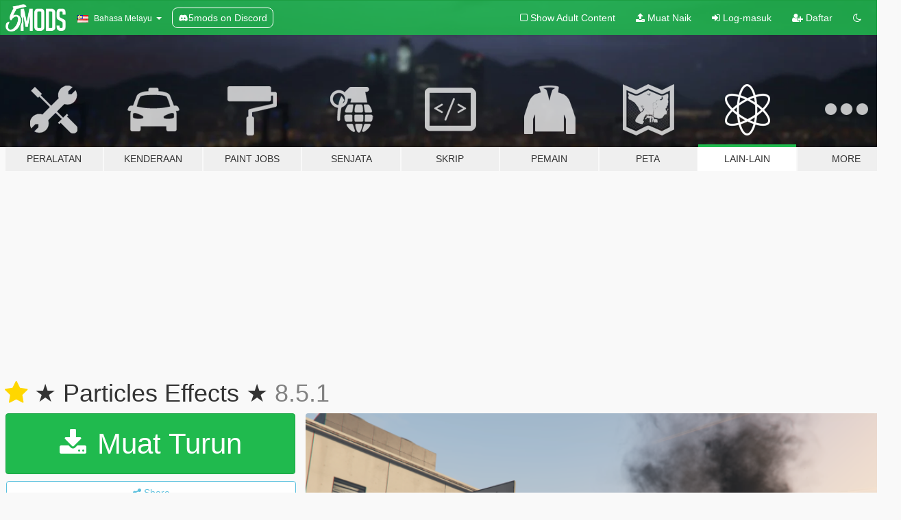

--- FILE ---
content_type: text/html; charset=utf-8
request_url: https://ms.gta5-mods.com/misc/handling-rally-and-effect-dust
body_size: 15865
content:

<!DOCTYPE html>
<html lang="ms" dir="ltr">
<head>
	<title>
		★ Particles Effects ★ - GTA5-Mods.com
	</title>

		<script
		  async
		  src="https://hb.vntsm.com/v4/live/vms/sites/gta5-mods.com/index.js"
        ></script>

        <script>
          self.__VM = self.__VM || [];
          self.__VM.push(function (admanager, scope) {
            scope.Config.buildPlacement((configBuilder) => {
              configBuilder.add("billboard");
              configBuilder.addDefaultOrUnique("mobile_mpu").setBreakPoint("mobile")
            }).display("top-ad");

            scope.Config.buildPlacement((configBuilder) => {
              configBuilder.add("leaderboard");
              configBuilder.addDefaultOrUnique("mobile_mpu").setBreakPoint("mobile")
            }).display("central-ad");

            scope.Config.buildPlacement((configBuilder) => {
              configBuilder.add("mpu");
              configBuilder.addDefaultOrUnique("mobile_mpu").setBreakPoint("mobile")
            }).display("side-ad");

            scope.Config.buildPlacement((configBuilder) => {
              configBuilder.add("leaderboard");
              configBuilder.addDefaultOrUnique("mpu").setBreakPoint({ mediaQuery: "max-width:1200px" })
            }).display("central-ad-2");

            scope.Config.buildPlacement((configBuilder) => {
              configBuilder.add("leaderboard");
              configBuilder.addDefaultOrUnique("mobile_mpu").setBreakPoint("mobile")
            }).display("bottom-ad");

            scope.Config.buildPlacement((configBuilder) => {
              configBuilder.add("desktop_takeover");
              configBuilder.addDefaultOrUnique("mobile_takeover").setBreakPoint("mobile")
            }).display("takeover-ad");

            scope.Config.get('mpu').display('download-ad-1');
          });
        </script>

	<meta charset="utf-8">
	<meta name="viewport" content="width=320, initial-scale=1.0, maximum-scale=1.0">
	<meta http-equiv="X-UA-Compatible" content="IE=edge">
	<meta name="msapplication-config" content="none">
	<meta name="theme-color" content="#20ba4e">
	<meta name="msapplication-navbutton-color" content="#20ba4e">
	<meta name="apple-mobile-web-app-capable" content="yes">
	<meta name="apple-mobile-web-app-status-bar-style" content="#20ba4e">
	<meta name="csrf-param" content="authenticity_token" />
<meta name="csrf-token" content="xHeyjUDOYAkqUzAEpsALQZkBZCYRv9l0+zazB6Um3o6iVthvVNp2/c/YZUF80Pt9gNk6cwW2lNlOJ9jWAPiQeA==" />
	    <!--suppress ALL -->

    <meta property="og:url" content="https://ms.gta5-mods.com/misc/handling-rally-and-effect-dust">
    <meta property="og:title" content="★ Particles Effects ★">
    <meta property="og:description" content=" ★NEW VERSION 8.5.1★  This version is similar to the previous 8.5 only the sensitivity of the frigtion in the curves is modified   ★OLD VERSION 8.5★   ★This new version adds ★ &quot;vfxvehicleinfo&quot; of the last update 1.43 to affect all new vehicles ★ Modification in several parameters that are a bit exaggerated ★ Corrections in fire and water textures ★ Increased volume of fire and smoke in burning vehicles (recommended) ________________...">
    <meta property="og:site_name" content="GTA5-Mods.com">
    <meta property="og:image" content="https://img.gta5-mods.com/q75/images/handling-rally-and-effect-dust/4cd1f5-Captura de pantalla (79).png">

    <meta name="twitter:card" content="summary_large_image">
    <meta name="twitter:site" content="@5mods">
    <meta name="twitter:title" content="★ Particles Effects ★">
    <meta name="twitter:description" content=" ★NEW VERSION 8.5.1★  This version is similar to the previous 8.5 only the sensitivity of the frigtion in the curves is modified   ★OLD VERSION 8.5★   ★This new version adds ★ &quot;vfxvehicleinfo&quot; of the last update 1.43 to affect all new vehicles ★ Modification in several parameters that are a bit exaggerated ★ Corrections in fire and water textures ★ Increased volume of fire and smoke in burning vehicles (recommended) ________________...">
    <meta name="twitter:image" content="https://img.gta5-mods.com/q75/images/handling-rally-and-effect-dust/4cd1f5-Captura de pantalla (79).png">


	<link rel="shortcut icon" type="image/x-icon" href="https://images.gta5-mods.com/icons/favicon.png">
	<link rel="stylesheet" media="screen" href="/assets/application-7e510725ebc5c55e88a9fd87c027a2aa9e20126744fbac89762e0fd54819c399.css" />
	    <link rel="alternate" hreflang="id" href="https://id.gta5-mods.com/misc/handling-rally-and-effect-dust">
    <link rel="alternate" hreflang="ms" href="https://ms.gta5-mods.com/misc/handling-rally-and-effect-dust">
    <link rel="alternate" hreflang="bg" href="https://bg.gta5-mods.com/misc/handling-rally-and-effect-dust">
    <link rel="alternate" hreflang="ca" href="https://ca.gta5-mods.com/misc/handling-rally-and-effect-dust">
    <link rel="alternate" hreflang="cs" href="https://cs.gta5-mods.com/misc/handling-rally-and-effect-dust">
    <link rel="alternate" hreflang="da" href="https://da.gta5-mods.com/misc/handling-rally-and-effect-dust">
    <link rel="alternate" hreflang="de" href="https://de.gta5-mods.com/misc/handling-rally-and-effect-dust">
    <link rel="alternate" hreflang="el" href="https://el.gta5-mods.com/misc/handling-rally-and-effect-dust">
    <link rel="alternate" hreflang="en" href="https://www.gta5-mods.com/misc/handling-rally-and-effect-dust">
    <link rel="alternate" hreflang="es" href="https://es.gta5-mods.com/misc/handling-rally-and-effect-dust">
    <link rel="alternate" hreflang="fr" href="https://fr.gta5-mods.com/misc/handling-rally-and-effect-dust">
    <link rel="alternate" hreflang="gl" href="https://gl.gta5-mods.com/misc/handling-rally-and-effect-dust">
    <link rel="alternate" hreflang="ko" href="https://ko.gta5-mods.com/misc/handling-rally-and-effect-dust">
    <link rel="alternate" hreflang="hi" href="https://hi.gta5-mods.com/misc/handling-rally-and-effect-dust">
    <link rel="alternate" hreflang="it" href="https://it.gta5-mods.com/misc/handling-rally-and-effect-dust">
    <link rel="alternate" hreflang="hu" href="https://hu.gta5-mods.com/misc/handling-rally-and-effect-dust">
    <link rel="alternate" hreflang="mk" href="https://mk.gta5-mods.com/misc/handling-rally-and-effect-dust">
    <link rel="alternate" hreflang="nl" href="https://nl.gta5-mods.com/misc/handling-rally-and-effect-dust">
    <link rel="alternate" hreflang="nb" href="https://no.gta5-mods.com/misc/handling-rally-and-effect-dust">
    <link rel="alternate" hreflang="pl" href="https://pl.gta5-mods.com/misc/handling-rally-and-effect-dust">
    <link rel="alternate" hreflang="pt-BR" href="https://pt.gta5-mods.com/misc/handling-rally-and-effect-dust">
    <link rel="alternate" hreflang="ro" href="https://ro.gta5-mods.com/misc/handling-rally-and-effect-dust">
    <link rel="alternate" hreflang="ru" href="https://ru.gta5-mods.com/misc/handling-rally-and-effect-dust">
    <link rel="alternate" hreflang="sl" href="https://sl.gta5-mods.com/misc/handling-rally-and-effect-dust">
    <link rel="alternate" hreflang="fi" href="https://fi.gta5-mods.com/misc/handling-rally-and-effect-dust">
    <link rel="alternate" hreflang="sv" href="https://sv.gta5-mods.com/misc/handling-rally-and-effect-dust">
    <link rel="alternate" hreflang="vi" href="https://vi.gta5-mods.com/misc/handling-rally-and-effect-dust">
    <link rel="alternate" hreflang="tr" href="https://tr.gta5-mods.com/misc/handling-rally-and-effect-dust">
    <link rel="alternate" hreflang="uk" href="https://uk.gta5-mods.com/misc/handling-rally-and-effect-dust">
    <link rel="alternate" hreflang="zh-CN" href="https://zh.gta5-mods.com/misc/handling-rally-and-effect-dust">

  <script src="/javascripts/ads.js"></script>

		<!-- Nexus Google Tag Manager -->
		<script nonce="true">
//<![CDATA[
				window.dataLayer = window.dataLayer || [];

						window.dataLayer.push({
								login_status: 'Guest',
								user_id: undefined,
								gta5mods_id: undefined,
						});

//]]>
</script>
		<script nonce="true">
//<![CDATA[
				(function(w,d,s,l,i){w[l]=w[l]||[];w[l].push({'gtm.start':
				new Date().getTime(),event:'gtm.js'});var f=d.getElementsByTagName(s)[0],
				j=d.createElement(s),dl=l!='dataLayer'?'&l='+l:'';j.async=true;j.src=
				'https://www.googletagmanager.com/gtm.js?id='+i+dl;f.parentNode.insertBefore(j,f);
				})(window,document,'script','dataLayer','GTM-KCVF2WQ');

//]]>
</script>		<!-- End Nexus Google Tag Manager -->
</head>
<body class=" ms">
	<!-- Google Tag Manager (noscript) -->
	<noscript><iframe src="https://www.googletagmanager.com/ns.html?id=GTM-KCVF2WQ"
										height="0" width="0" style="display:none;visibility:hidden"></iframe></noscript>
	<!-- End Google Tag Manager (noscript) -->

<div id="page-cover"></div>
<div id="page-loading">
	<span class="graphic"></span>
	<span class="message">Menunggu...</span>
</div>

<div id="page-cover"></div>

<nav id="main-nav" class="navbar navbar-default">
  <div class="container">
    <div class="navbar-header">
      <a class="navbar-brand" href="/"></a>

      <ul class="nav navbar-nav">
        <li id="language-dropdown" class="dropdown">
          <a href="#language" class="dropdown-toggle" data-toggle="dropdown">
            <span class="famfamfam-flag-my icon"></span>&nbsp;
            <span class="language-name">Bahasa Melayu</span>
            <span class="caret"></span>
          </a>

          <ul class="dropdown-menu dropdown-menu-with-footer">
                <li>
                  <a href="https://id.gta5-mods.com/misc/handling-rally-and-effect-dust">
                    <span class="famfamfam-flag-id"></span>
                    <span class="language-name">Bahasa Indonesia</span>
                  </a>
                </li>
                <li>
                  <a href="https://ms.gta5-mods.com/misc/handling-rally-and-effect-dust">
                    <span class="famfamfam-flag-my"></span>
                    <span class="language-name">Bahasa Melayu</span>
                  </a>
                </li>
                <li>
                  <a href="https://bg.gta5-mods.com/misc/handling-rally-and-effect-dust">
                    <span class="famfamfam-flag-bg"></span>
                    <span class="language-name">Български</span>
                  </a>
                </li>
                <li>
                  <a href="https://ca.gta5-mods.com/misc/handling-rally-and-effect-dust">
                    <span class="famfamfam-flag-catalonia"></span>
                    <span class="language-name">Català</span>
                  </a>
                </li>
                <li>
                  <a href="https://cs.gta5-mods.com/misc/handling-rally-and-effect-dust">
                    <span class="famfamfam-flag-cz"></span>
                    <span class="language-name">Čeština</span>
                  </a>
                </li>
                <li>
                  <a href="https://da.gta5-mods.com/misc/handling-rally-and-effect-dust">
                    <span class="famfamfam-flag-dk"></span>
                    <span class="language-name">Dansk</span>
                  </a>
                </li>
                <li>
                  <a href="https://de.gta5-mods.com/misc/handling-rally-and-effect-dust">
                    <span class="famfamfam-flag-de"></span>
                    <span class="language-name">Deutsch</span>
                  </a>
                </li>
                <li>
                  <a href="https://el.gta5-mods.com/misc/handling-rally-and-effect-dust">
                    <span class="famfamfam-flag-gr"></span>
                    <span class="language-name">Ελληνικά</span>
                  </a>
                </li>
                <li>
                  <a href="https://www.gta5-mods.com/misc/handling-rally-and-effect-dust">
                    <span class="famfamfam-flag-gb"></span>
                    <span class="language-name">English</span>
                  </a>
                </li>
                <li>
                  <a href="https://es.gta5-mods.com/misc/handling-rally-and-effect-dust">
                    <span class="famfamfam-flag-es"></span>
                    <span class="language-name">Español</span>
                  </a>
                </li>
                <li>
                  <a href="https://fr.gta5-mods.com/misc/handling-rally-and-effect-dust">
                    <span class="famfamfam-flag-fr"></span>
                    <span class="language-name">Français</span>
                  </a>
                </li>
                <li>
                  <a href="https://gl.gta5-mods.com/misc/handling-rally-and-effect-dust">
                    <span class="famfamfam-flag-es-gl"></span>
                    <span class="language-name">Galego</span>
                  </a>
                </li>
                <li>
                  <a href="https://ko.gta5-mods.com/misc/handling-rally-and-effect-dust">
                    <span class="famfamfam-flag-kr"></span>
                    <span class="language-name">한국어</span>
                  </a>
                </li>
                <li>
                  <a href="https://hi.gta5-mods.com/misc/handling-rally-and-effect-dust">
                    <span class="famfamfam-flag-in"></span>
                    <span class="language-name">हिन्दी</span>
                  </a>
                </li>
                <li>
                  <a href="https://it.gta5-mods.com/misc/handling-rally-and-effect-dust">
                    <span class="famfamfam-flag-it"></span>
                    <span class="language-name">Italiano</span>
                  </a>
                </li>
                <li>
                  <a href="https://hu.gta5-mods.com/misc/handling-rally-and-effect-dust">
                    <span class="famfamfam-flag-hu"></span>
                    <span class="language-name">Magyar</span>
                  </a>
                </li>
                <li>
                  <a href="https://mk.gta5-mods.com/misc/handling-rally-and-effect-dust">
                    <span class="famfamfam-flag-mk"></span>
                    <span class="language-name">Македонски</span>
                  </a>
                </li>
                <li>
                  <a href="https://nl.gta5-mods.com/misc/handling-rally-and-effect-dust">
                    <span class="famfamfam-flag-nl"></span>
                    <span class="language-name">Nederlands</span>
                  </a>
                </li>
                <li>
                  <a href="https://no.gta5-mods.com/misc/handling-rally-and-effect-dust">
                    <span class="famfamfam-flag-no"></span>
                    <span class="language-name">Norsk</span>
                  </a>
                </li>
                <li>
                  <a href="https://pl.gta5-mods.com/misc/handling-rally-and-effect-dust">
                    <span class="famfamfam-flag-pl"></span>
                    <span class="language-name">Polski</span>
                  </a>
                </li>
                <li>
                  <a href="https://pt.gta5-mods.com/misc/handling-rally-and-effect-dust">
                    <span class="famfamfam-flag-br"></span>
                    <span class="language-name">Português do Brasil</span>
                  </a>
                </li>
                <li>
                  <a href="https://ro.gta5-mods.com/misc/handling-rally-and-effect-dust">
                    <span class="famfamfam-flag-ro"></span>
                    <span class="language-name">Română</span>
                  </a>
                </li>
                <li>
                  <a href="https://ru.gta5-mods.com/misc/handling-rally-and-effect-dust">
                    <span class="famfamfam-flag-ru"></span>
                    <span class="language-name">Русский</span>
                  </a>
                </li>
                <li>
                  <a href="https://sl.gta5-mods.com/misc/handling-rally-and-effect-dust">
                    <span class="famfamfam-flag-si"></span>
                    <span class="language-name">Slovenščina</span>
                  </a>
                </li>
                <li>
                  <a href="https://fi.gta5-mods.com/misc/handling-rally-and-effect-dust">
                    <span class="famfamfam-flag-fi"></span>
                    <span class="language-name">Suomi</span>
                  </a>
                </li>
                <li>
                  <a href="https://sv.gta5-mods.com/misc/handling-rally-and-effect-dust">
                    <span class="famfamfam-flag-se"></span>
                    <span class="language-name">Svenska</span>
                  </a>
                </li>
                <li>
                  <a href="https://vi.gta5-mods.com/misc/handling-rally-and-effect-dust">
                    <span class="famfamfam-flag-vn"></span>
                    <span class="language-name">Tiếng Việt</span>
                  </a>
                </li>
                <li>
                  <a href="https://tr.gta5-mods.com/misc/handling-rally-and-effect-dust">
                    <span class="famfamfam-flag-tr"></span>
                    <span class="language-name">Türkçe</span>
                  </a>
                </li>
                <li>
                  <a href="https://uk.gta5-mods.com/misc/handling-rally-and-effect-dust">
                    <span class="famfamfam-flag-ua"></span>
                    <span class="language-name">Українська</span>
                  </a>
                </li>
                <li>
                  <a href="https://zh.gta5-mods.com/misc/handling-rally-and-effect-dust">
                    <span class="famfamfam-flag-cn"></span>
                    <span class="language-name">中文</span>
                  </a>
                </li>
          </ul>
        </li>
        <li class="discord-link">
          <a href="https://discord.gg/2PR7aMzD4U" target="_blank" rel="noreferrer">
            <img src="https://images.gta5-mods.com/site/discord-header.svg" height="15px" alt="">
            <span>5mods on Discord</span>
          </a>
        </li>
      </ul>
    </div>

    <ul class="nav navbar-nav navbar-right">
        <li>
          <a href="/adult_filter" title="Light mode">
              <span class="fa fa-square-o"></span>
            <span>Show Adult <span class="adult-filter__content-text">Content</span></span>
          </a>
        </li>
      <li class="hidden-xs">
        <a href="/upload">
          <span class="icon fa fa-upload"></span>
          Muat Naik
        </a>
      </li>

        <li>
          <a href="/login?r=/misc/handling-rally-and-effect-dust">
            <span class="icon fa fa-sign-in"></span>
            <span class="login-text">Log-masuk</span>
          </a>
        </li>

        <li class="hidden-xs">
          <a href="/register?r=/misc/handling-rally-and-effect-dust">
            <span class="icon fa fa-user-plus"></span>
            Daftar
          </a>
        </li>

        <li>
            <a href="/dark_mode" title="Dark mode">
              <span class="fa fa-moon-o"></span>
            </a>
        </li>

      <li id="search-dropdown">
        <a href="#search" class="dropdown-toggle" data-toggle="dropdown">
          <span class="fa fa-search"></span>
        </a>

        <div class="dropdown-menu">
          <div class="form-inline">
            <div class="form-group">
              <div class="input-group">
                <div class="input-group-addon"><span  class="fa fa-search"></span></div>
                <input type="text" class="form-control" placeholder="Carian di GTA 5 mods...">
              </div>
            </div>
            <button type="submit" class="btn btn-primary">
              Carian
            </button>
          </div>
        </div>
      </li>
    </ul>
  </div>
</nav>

<div id="banner" class="misc">
  <div class="container hidden-xs">
    <div id="intro">
      <h1 class="styled">Selamat datang ke GTA5-Mods.com</h1>
      <p>Select one of the following categories to start browsing the latest GTA 5 PC mods:</p>
    </div>
  </div>

  <div class="container">
    <ul id="navigation" class="clearfix ms">
        <li class="tools ">
          <a href="/tools">
            <span class="icon-category"></span>
            <span class="label-border"></span>
            <span class="label-category ">
              <span>Peralatan</span>
            </span>
          </a>
        </li>
        <li class="vehicles ">
          <a href="/vehicles">
            <span class="icon-category"></span>
            <span class="label-border"></span>
            <span class="label-category ">
              <span>Kenderaan</span>
            </span>
          </a>
        </li>
        <li class="paintjobs ">
          <a href="/paintjobs">
            <span class="icon-category"></span>
            <span class="label-border"></span>
            <span class="label-category ">
              <span>Paint Jobs</span>
            </span>
          </a>
        </li>
        <li class="weapons ">
          <a href="/weapons">
            <span class="icon-category"></span>
            <span class="label-border"></span>
            <span class="label-category ">
              <span>Senjata</span>
            </span>
          </a>
        </li>
        <li class="scripts ">
          <a href="/scripts">
            <span class="icon-category"></span>
            <span class="label-border"></span>
            <span class="label-category ">
              <span>Skrip</span>
            </span>
          </a>
        </li>
        <li class="player ">
          <a href="/player">
            <span class="icon-category"></span>
            <span class="label-border"></span>
            <span class="label-category ">
              <span>Pemain</span>
            </span>
          </a>
        </li>
        <li class="maps ">
          <a href="/maps">
            <span class="icon-category"></span>
            <span class="label-border"></span>
            <span class="label-category ">
              <span>Peta</span>
            </span>
          </a>
        </li>
        <li class="misc active">
          <a href="/misc">
            <span class="icon-category"></span>
            <span class="label-border"></span>
            <span class="label-category ">
              <span>Lain-Lain</span>
            </span>
          </a>
        </li>
      <li id="more-dropdown" class="more dropdown">
        <a href="#more" class="dropdown-toggle" data-toggle="dropdown">
          <span class="icon-category"></span>
          <span class="label-border"></span>
          <span class="label-category ">
            <span>More</span>
          </span>
        </a>

        <ul class="dropdown-menu pull-right">
          <li>
            <a href="http://www.gta5cheats.com" target="_blank">
              <span class="fa fa-external-link"></span>
              GTA 5 Cheats
            </a>
          </li>
        </ul>
      </li>
    </ul>
  </div>
</div>

<div id="content">
  


<div id="file" class="container" data-user-file-id="29539">
  <div class="clearfix">
      <div id="top-ad" class="ad-container"></div>

    <h1>
      <a class="fa fa-star featured-star" title="Diketengahkan pada 15 Oktober, 2017" href="/all/tags/featured"></a>
      ★ Particles Effects ★
      <span class="version">8.5.1</span>

    </h1>
  </div>


    <div id="file-container" class="row">
      <div class="col-sm-5 col-lg-4">

          <a href="/misc/handling-rally-and-effect-dust/download/57834" class="btn btn-primary btn-download" >
            <span class="fa fa-download"></span>
            Muat Turun
          </a>

        <div class="file-actions">

          <div class="row">
            <div class="col-xs-12 share-container">
              <div id="share-list">
                <ul>
                  <li>
                    <a href="#share-facebook" class="facebook" title="Share to Facebook">
                      <span class="fa fa-facebook"></span>
                    </a>
                  </li>
                  <li>
                    <a href="#share-twitter" class="twitter" title="Share to Twitter" data-text="★ Particles Effects ★">
                      <span class="fa fa-twitter"></span>
                    </a>
                  </li>
                  <li>
                    <a href="#share-vk" class="vk" title="Share to VKontakte">
                      <span class="fa fa-vk"></span>
                    </a>
                  </li>
                </ul>
              </div>

              <button class="btn btn-o-info btn-block">
                <span class="fa fa-share-alt "></span>
                <span>Share</span>
              </button>
            </div>

          </div>
        </div>
        <div class="panel panel-default">
          <div class="panel-body">
            <div class="user-panel row">
              <div class="col-xs-3">
                <a href="/users/AleWheel">
                  <img class="img-responsive" src="https://img.gta5-mods.com/q75-w100-h100-cfill/avatars/presets/gtav76.jpg" alt="Gtav76" />
                </a>
              </div>
              <div class="col-xs-9">
                <a class="username" href="/users/AleWheel">AleWheel</a>
                  <br/>
                  <div class="user-social">
                    












                  </div>

                  


              </div>
            </div>
          </div>
        </div>

          <div class="panel panel-default hidden-xs">
            <div class="panel-body">
  <h3 class="mt-0">
    <i class="fa fa-list-alt"></i>
    <span class="translation_missing" title="translation missing: ms.user_file.all_versions">All Versions</span>
  </h3>
      <div class="well pull-left file-version-container ">
        <div class="pull-left">
          <i class="fa fa-file"></i>&nbsp;8.5.1 <span>(current)</span>
          <p>
            <span class="num-downloads">27,658 muat turun <span class="file-size">, 23.2 MB</span></span>
            <br/><span class="num-downloads">30 September, 2018</span>
          </p>
        </div>
        <div class="pull-right" >
                  <a target="_blank" href="https://www.virustotal.com/file/e83354c0edc12ad703ddc4fdc251e2f0e5a6e40e34d0a5f10a5bb2d23796f166/analysis/1538334315/"><i data-container="body" data-trigger="hover" data-toggle="popover" data-placement="top" data-html="true" data-title="<b class='color-success'>This file is safe <i class='fa fa-check-circle-o'></i></b>" data-content="<i>This file has been scanned for viruses and is safe to download.</i>" class="fa fa-shield vt-version"></i></a>

              <a target="_blank" href="/misc/handling-rally-and-effect-dust/download/57834"><i class="fa fa-download download-version"></i></a>
        </div>
      </div>
      <div class="well pull-left file-version-container ">
        <div class="pull-left">
          <i class="fa fa-file"></i>&nbsp;8.5 
          <p>
            <span class="num-downloads">1,234 muat turun <span class="file-size">, 23.2 MB</span></span>
            <br/><span class="num-downloads">22 Julai, 2018</span>
          </p>
        </div>
        <div class="pull-right" >
                  <a target="_blank" href="https://www.virustotal.com/file/96c59f262ecc7a3c7fda8f089fb5a6753c3586773698edc70603efbf87ac79b0/analysis/1532234605/"><i data-container="body" data-trigger="hover" data-toggle="popover" data-placement="top" data-html="true" data-title="<b class='color-success'>This file is safe <i class='fa fa-check-circle-o'></i></b>" data-content="<i>This file has been scanned for viruses and is safe to download.</i>" class="fa fa-shield vt-version"></i></a>

              <a target="_blank" href="/misc/handling-rally-and-effect-dust/download/53680"><i class="fa fa-download download-version"></i></a>
        </div>
      </div>
      <div class="well pull-left file-version-container ">
        <div class="pull-left">
          <i class="fa fa-file"></i>&nbsp;8.0.1 
          <p>
            <span class="num-downloads">2,136 muat turun <span class="file-size">, 74 MB</span></span>
            <br/><span class="num-downloads">21 November, 2017</span>
          </p>
        </div>
        <div class="pull-right" >
                  <a target="_blank" href="https://www.virustotal.com/file/5936e9166db1f350e98954944f715e4bceb394c96370d849635bfafc52d3dd2e/analysis/1511238764/"><i data-container="body" data-trigger="hover" data-toggle="popover" data-placement="top" data-html="true" data-title="<b class='color-success'>This file is safe <i class='fa fa-check-circle-o'></i></b>" data-content="<i>This file has been scanned for viruses and is safe to download.</i>" class="fa fa-shield vt-version"></i></a>

              <a target="_blank" href="/misc/handling-rally-and-effect-dust/download/38214"><i class="fa fa-download download-version"></i></a>
        </div>
      </div>
      <div class="well pull-left file-version-container ">
        <div class="pull-left">
          <i class="fa fa-file"></i>&nbsp;8.0 
          <p>
            <span class="num-downloads">373 muat turun <span class="file-size">, 74.1 MB</span></span>
            <br/><span class="num-downloads">20 November, 2017</span>
          </p>
        </div>
        <div class="pull-right" >
                  <a target="_blank" href="https://www.virustotal.com/file/c0fac1e6cd20c1fa8bf6f0e32536186bac9e67442d143762f020888fac12177f/analysis/1511149587/"><i data-container="body" data-trigger="hover" data-toggle="popover" data-placement="top" data-html="true" data-title="<b class='color-success'>This file is safe <i class='fa fa-check-circle-o'></i></b>" data-content="<i>This file has been scanned for viruses and is safe to download.</i>" class="fa fa-shield vt-version"></i></a>

              <a target="_blank" href="/misc/handling-rally-and-effect-dust/download/38180"><i class="fa fa-download download-version"></i></a>
        </div>
      </div>
</div>
          </div>

          <div id="side-ad" class="ad-container"></div>

        <div class="file-list">
            <div class="col-xs-12 hidden-xs">
              <h4>More mods by <a class="username" href="/users/AleWheel">AleWheel</a>:</h4>
                
<div class="file-list-obj">
  <a href="/paintjobs/dodge-challenger-raid-livery" title="Dodge Challenger - Raid Livery" class="preview empty">

    <img title="Dodge Challenger - Raid Livery" class="img-responsive" alt="Dodge Challenger - Raid Livery" src="https://img.gta5-mods.com/q75-w500-h333-cfill/images/dodge-challenger-raid-livery/212455-GTA5 08-10-2016 0-23-24-419.png" />

      <ul class="categories">
            <li>Livery</li>
      </ul>

      <div class="stats">
        <div>
            <span title="5.0 star rating">
              <span class="fa fa-star"></span> 5.0
            </span>
        </div>
        <div>
          <span title="739 Muat Turun">
            <span class="fa fa-download"></span> 739
          </span>
          <span class="stats-likes" title="20 Suka">
            <span class="fa fa-thumbs-up"></span> 20
          </span>
        </div>
      </div>

  </a>
  <div class="details">
    <div class="top">
      <div class="name">
        <a href="/paintjobs/dodge-challenger-raid-livery" title="Dodge Challenger - Raid Livery">
          <span dir="ltr">Dodge Challenger - Raid Livery</span>
        </a>
      </div>
        <div class="version" dir="ltr" title="2.0">2.0</div>
    </div>
    <div class="bottom">
      <span class="bottom-by">By</span> <a href="/users/AleWheel" title="AleWheel">AleWheel</a>
    </div>
  </div>
</div>
                
<div class="file-list-obj">
  <a href="/paintjobs/livery-and-handling-citroen-xsara-wrc" title="Citroën Xsara WRC Livery" class="preview empty">

    <img title="Citroën Xsara WRC Livery" class="img-responsive" alt="Citroën Xsara WRC Livery" src="https://img.gta5-mods.com/q75-w500-h333-cfill/images/livery-and-handling-citroen-xsara-wrc/5463ec-livery 3.jpg" />

      <ul class="categories">
            <li>Livery</li>
            <li>Handling</li>
      </ul>

      <div class="stats">
        <div>
            <span title="5.0 star rating">
              <span class="fa fa-star"></span> 5.0
            </span>
        </div>
        <div>
          <span title="1,502 Muat Turun">
            <span class="fa fa-download"></span> 1,502
          </span>
          <span class="stats-likes" title="17 Suka">
            <span class="fa fa-thumbs-up"></span> 17
          </span>
        </div>
      </div>

  </a>
  <div class="details">
    <div class="top">
      <div class="name">
        <a href="/paintjobs/livery-and-handling-citroen-xsara-wrc" title="Citroën Xsara WRC Livery">
          <span dir="ltr">Citroën Xsara WRC Livery</span>
        </a>
      </div>
        <div class="version" dir="ltr" title="2.0">2.0</div>
    </div>
    <div class="bottom">
      <span class="bottom-by">By</span> <a href="/users/AleWheel" title="AleWheel">AleWheel</a>
    </div>
  </div>
</div>
            </div>

              <div class="col-xs-12 hidden-xs">
                <h4>More mods in <i><a href="/misc">misc</a></i> category:</h4>
                  
<div class="file-list-obj">
  <a href="/misc/watch-dogs-1-clear-timecycle-xml" title="Watch Dogs 1 Clear Timecycle" class="preview empty">

    <img title="Watch Dogs 1 Clear Timecycle" class="img-responsive" alt="Watch Dogs 1 Clear Timecycle" src="https://img.gta5-mods.com/q75-w500-h333-cfill/images/watch-dogs-1-clear-timecycle-xml/8cc5f9-TIMECYCLETHUMB.png" />

      <ul class="categories">
            <li>Graphics</li>
      </ul>

      <div class="stats">
        <div>
        </div>
        <div>
          <span title="82 Muat Turun">
            <span class="fa fa-download"></span> 82
          </span>
          <span class="stats-likes" title="0 Suka">
            <span class="fa fa-thumbs-up"></span> 0
          </span>
        </div>
      </div>

  </a>
  <div class="details">
    <div class="top">
      <div class="name">
        <a href="/misc/watch-dogs-1-clear-timecycle-xml" title="Watch Dogs 1 Clear Timecycle">
          <span dir="ltr">Watch Dogs 1 Clear Timecycle</span>
        </a>
      </div>
    </div>
    <div class="bottom">
      <span class="bottom-by">By</span> <a href="/users/itsyaboi0008" title="itsyaboi0008">itsyaboi0008</a>
    </div>
  </div>
</div>
                  
<div class="file-list-obj">
  <a href="/misc/gtav-particle-rework" title="Revamped Particle Effects" class="preview empty">

    <img title="Revamped Particle Effects" class="img-responsive" alt="Revamped Particle Effects" src="https://img.gta5-mods.com/q75-w500-h333-cfill/images/gtav-particle-rework/bab71b-271590_426.jpg" />

      <ul class="categories">
            <li>Misc Texture</li>
      </ul>

      <div class="stats">
        <div>
            <span title="4.9 star rating">
              <span class="fa fa-star"></span> 4.9
            </span>
        </div>
        <div>
          <span title="5,320 Muat Turun">
            <span class="fa fa-download"></span> 5,320
          </span>
          <span class="stats-likes" title="74 Suka">
            <span class="fa fa-thumbs-up"></span> 74
          </span>
        </div>
      </div>

  </a>
  <div class="details">
    <div class="top">
      <div class="name">
        <a href="/misc/gtav-particle-rework" title="Revamped Particle Effects">
          <span dir="ltr">Revamped Particle Effects</span>
        </a>
      </div>
        <div class="version" dir="ltr" title="1.5">1.5</div>
    </div>
    <div class="bottom">
      <span class="bottom-by">By</span> <a href="/users/logoso2020" title="logoso2020">logoso2020</a>
    </div>
  </div>
</div>
                  
<div class="file-list-obj">
  <a href="/misc/crosshair-gta-chinatown-wars" title="Crosshair GTA Chinatown Wars" class="preview empty">

    <img title="Crosshair GTA Chinatown Wars" class="img-responsive" alt="Crosshair GTA Chinatown Wars" src="https://img.gta5-mods.com/q75-w500-h333-cfill/images/crosshair-gta-chinatown-wars/df502d-crosshairGTaCW0.png" />

      <ul class="categories">
            <li>Misc Texture</li>
            <li>HUD</li>
      </ul>

      <div class="stats">
        <div>
            <span title="3.5 star rating">
              <span class="fa fa-star"></span> 3.5
            </span>
        </div>
        <div>
          <span title="29 Muat Turun">
            <span class="fa fa-download"></span> 29
          </span>
          <span class="stats-likes" title="2 Suka">
            <span class="fa fa-thumbs-up"></span> 2
          </span>
        </div>
      </div>

  </a>
  <div class="details">
    <div class="top">
      <div class="name">
        <a href="/misc/crosshair-gta-chinatown-wars" title="Crosshair GTA Chinatown Wars">
          <span dir="ltr">Crosshair GTA Chinatown Wars</span>
        </a>
      </div>
    </div>
    <div class="bottom">
      <span class="bottom-by">By</span> <a href="/users/gongel" title="gongel">gongel</a>
    </div>
  </div>
</div>
              </div>
        </div>
      </div>

      <div class="col-sm-7 col-lg-8">
          <div id="file-media">
            <!-- Cover Media -->
            <div class="text-center">

                <a target="_blank" class="thumbnail mfp-image cover-media" title="★ Particles Effects ★" href="https://img.gta5-mods.com/q95/images/handling-rally-and-effect-dust/4cd1f5-Captura de pantalla (79).png"><img class="img-responsive" src="https://img.gta5-mods.com/q85-w800/images/handling-rally-and-effect-dust/4cd1f5-Captura de pantalla (79).png" alt="4cd1f5 captura de pantalla (79)" /></a>
            </div>

            <!-- Remaining Media -->
              <div class="media-thumbnails row">
                    <div class="col-xs-4 col-md-2">
                      <a target="_blank" class="thumbnail mfp-image" title="★ Particles Effects ★" href="https://img.gta5-mods.com/q95/images/handling-rally-and-effect-dust/4cd1f5-Captura de pantalla (72).png"><img class="img-responsive" src="https://img.gta5-mods.com/q75-w350-h233-cfill/images/handling-rally-and-effect-dust/4cd1f5-Captura de pantalla (72).png" alt="4cd1f5 captura de pantalla (72)" /></a>
                    </div>
                    <div class="col-xs-4 col-md-2">
                      <a target="_blank" class="thumbnail mfp-image" title="★ Particles Effects ★" href="https://img.gta5-mods.com/q95/images/handling-rally-and-effect-dust/4151b6-Captura de pantalla (21).jpg"><img class="img-responsive" src="https://img.gta5-mods.com/q75-w350-h233-cfill/images/handling-rally-and-effect-dust/4151b6-Captura de pantalla (21).jpg" alt="4151b6 captura de pantalla (21)" /></a>
                    </div>
                    <div class="col-xs-4 col-md-2">
                      <a target="_blank" class="thumbnail mfp-image" title="★ Particles Effects ★" href="https://img.gta5-mods.com/q95/images/handling-rally-and-effect-dust/7b2703-enb2017_10_30_19_08_53.jpg"><img class="img-responsive" src="https://img.gta5-mods.com/q75-w350-h233-cfill/images/handling-rally-and-effect-dust/7b2703-enb2017_10_30_19_08_53.jpg" alt="7b2703 enb2017 10 30 19 08 53" /></a>
                    </div>
                    <div class="col-xs-4 col-md-2">
                      <a target="_blank" class="thumbnail mfp-image" title="★ Particles Effects ★" href="https://img.gta5-mods.com/q95/images/handling-rally-and-effect-dust/1791b0-splash.jpg"><img class="img-responsive" src="https://img.gta5-mods.com/q75-w350-h233-cfill/images/handling-rally-and-effect-dust/1791b0-splash.jpg" alt="1791b0 splash" /></a>
                    </div>
                    <div class="col-xs-4 col-md-2">
                      <a target="_blank" class="thumbnail mfp-image" title="★ Particles Effects ★" href="https://img.gta5-mods.com/q95/images/handling-rally-and-effect-dust/7b2703-enb2017_10_28_18_22_44.jpg"><img class="img-responsive" src="https://img.gta5-mods.com/q75-w350-h233-cfill/images/handling-rally-and-effect-dust/7b2703-enb2017_10_28_18_22_44.jpg" alt="7b2703 enb2017 10 28 18 22 44" /></a>
                    </div>
                    <div class="col-xs-4 col-md-2">
                      <a target="_blank" class="thumbnail mfp-image" title="★ Particles Effects ★" href="https://img.gta5-mods.com/q95/images/handling-rally-and-effect-dust/7b2703-enb2017_10_30_01_14_42.jpg"><img class="img-responsive" src="https://img.gta5-mods.com/q75-w350-h233-cfill/images/handling-rally-and-effect-dust/7b2703-enb2017_10_30_01_14_42.jpg" alt="7b2703 enb2017 10 30 01 14 42" /></a>
                    </div>

                  <div class="extra-media collapse">
                        <div class="col-xs-4 col-md-2">
                          <a target="_blank" class="thumbnail mfp-image" title="★ Particles Effects ★" href="https://img.gta5-mods.com/q95/images/handling-rally-and-effect-dust/7b2703-enb2017_10_30_02_01_10.jpg"><img class="img-responsive" src="https://img.gta5-mods.com/q75-w350-h233-cfill/images/handling-rally-and-effect-dust/7b2703-enb2017_10_30_02_01_10.jpg" alt="7b2703 enb2017 10 30 02 01 10" /></a>
                        </div>
                        <div class="col-xs-4 col-md-2">
                          <a target="_blank" class="thumbnail mfp-image" title="★ Particles Effects ★" href="https://img.gta5-mods.com/q95/images/handling-rally-and-effect-dust/7b2703-enb2017_10_30_17_54_51.jpg"><img class="img-responsive" src="https://img.gta5-mods.com/q75-w350-h233-cfill/images/handling-rally-and-effect-dust/7b2703-enb2017_10_30_17_54_51.jpg" alt="7b2703 enb2017 10 30 17 54 51" /></a>
                        </div>
                        <div class="col-xs-4 col-md-2">
                          <a target="_blank" class="thumbnail mfp-image" title="★ Particles Effects ★" href="https://img.gta5-mods.com/q95/images/handling-rally-and-effect-dust/7b2703-enb2017_10_30_19_21_21.jpg"><img class="img-responsive" src="https://img.gta5-mods.com/q75-w350-h233-cfill/images/handling-rally-and-effect-dust/7b2703-enb2017_10_30_19_21_21.jpg" alt="7b2703 enb2017 10 30 19 21 21" /></a>
                        </div>
                        <div class="col-xs-4 col-md-2">
                          <a target="_blank" class="thumbnail mfp-image" title="★ Particles Effects ★" href="https://img.gta5-mods.com/q95/images/handling-rally-and-effect-dust/7b2703-enb2017_10_28_01_38_40.jpg"><img class="img-responsive" src="https://img.gta5-mods.com/q75-w350-h233-cfill/images/handling-rally-and-effect-dust/7b2703-enb2017_10_28_01_38_40.jpg" alt="7b2703 enb2017 10 28 01 38 40" /></a>
                        </div>
                        <div class="col-xs-4 col-md-2">
                          <a target="_blank" class="thumbnail mfp-image" title="★ Particles Effects ★" href="https://img.gta5-mods.com/q95/images/handling-rally-and-effect-dust/7b2703-enb2017_10_30_19_23_59.jpg"><img class="img-responsive" src="https://img.gta5-mods.com/q75-w350-h233-cfill/images/handling-rally-and-effect-dust/7b2703-enb2017_10_30_19_23_59.jpg" alt="7b2703 enb2017 10 30 19 23 59" /></a>
                        </div>
                        <div class="col-xs-4 col-md-2">
                          <a target="_blank" class="thumbnail mfp-image" title="★ Particles Effects ★" href="https://img.gta5-mods.com/q95/images/handling-rally-and-effect-dust/7b2703-enb2017_10_31_13_51_00.jpg"><img class="img-responsive" src="https://img.gta5-mods.com/q75-w350-h233-cfill/images/handling-rally-and-effect-dust/7b2703-enb2017_10_31_13_51_00.jpg" alt="7b2703 enb2017 10 31 13 51 00" /></a>
                        </div>
                        <div class="col-xs-4 col-md-2">
                          <a target="_blank" class="thumbnail mfp-image" title="★ Particles Effects ★" href="https://img.gta5-mods.com/q95/images/handling-rally-and-effect-dust/375173-enb2017_11_1_23_16_22.jpg"><img class="img-responsive" src="https://img.gta5-mods.com/q75-w350-h233-cfill/images/handling-rally-and-effect-dust/375173-enb2017_11_1_23_16_22.jpg" alt="375173 enb2017 11 1 23 16 22" /></a>
                        </div>
                        <div class="col-xs-4 col-md-2">
                          <a target="_blank" class="thumbnail mfp-image" title="★ Particles Effects ★" href="https://img.gta5-mods.com/q95/images/handling-rally-and-effect-dust/a02b1a-AFTER.jpg"><img class="img-responsive" src="https://img.gta5-mods.com/q75-w350-h233-cfill/images/handling-rally-and-effect-dust/a02b1a-AFTER.jpg" alt="A02b1a after" /></a>
                        </div>
                        <div class="col-xs-4 col-md-2">
                          
  <a href="https://www.youtube.com/watch?v=STp099GIyFc" class="thumbnail mfp-iframe" data-video-source="YOUTUBE" data-video-source-id="STp099GIyFc" data-username="Alex-KILLER">
    
    <span class="play-button fa fa-youtube-play"></span>
    <img class="img-responsive" src="https://img.youtube.com/vi/STp099GIyFc/mqdefault.jpg" alt="Mqdefault" />
  </a>


                        </div>
                  </div>
              </div>

                <a href="#more" class="media-limit btn btn-o-primary btn-block btn-sm">
                  <span class="fa fa-angle-down"></span>
                  Expand to see all images and videos
                  <span class="fa fa-angle-down"></span>
                </a>
          </div>

        <h3 class="clearfix" dir="auto">
          <div class="pull-left file-stats">
            <i class="fa fa-cloud-download pull-left download-icon"></i>
            <div class="file-stat file-downloads pull-left">
              <span class="num-downloads">38,662</span>
              <label>Muat Turun</label>
            </div>
            <i class="fa fa-thumbs-o-up pull-left like-icon"></i>
            <div class="file-stat file-likes pull-left">
              <span class="num-likes">413</span>
              <label>Suka</label>
            </div>
          </div>

                <span class="comment-average-container pull-right">
                    <span class="comment-average-rating" data-rating="4.87"></span>
                    <label>4.87 / 5 bintang (50 undian)</label>
                </span>
        </h3>
        <div id="featured-comment">
          <ul class="media-list pinned-comments">
            
          </ul>
        </div>
        <div class="visible-xs-block">
          <div class="panel panel-default">
            <div class="panel-body">
              <div class="file-description">
                      <span class="description-body description-collapsed" dir="auto">
                        <b> ★NEW VERSION 8.5.1★</b><br/><br/><b>This version is similar to the previous 8.5 only the sensitivity of the frigtion in the curves is modified</b><br/><br/><b> ★OLD VERSION 8.5★</b><br/><br/><b> ★This new version adds<br/>★ "vfxvehicleinfo" of the last update 1.43 to affect all new vehicles<br/>★ Modification in several parameters that are a bit exaggerated<br/>★ Corrections in fire and water textures<br/>★ Increased volume of fire and smoke in burning vehicles (recommended)</b><br/>____________________________________________________________<br/>____________________________________________________________<br/><br/><br/><b> ★OLD 8.0.1★</b><br/><br/><b>VERSION  8.0  to  8.0.1  ADDS ONLY THE INSTALLATION MODE TO A SINGLE PACKAGE</b><br/><br/><b> ★This new version adds:<br/>★ add "vfxvehicleinfo" of the last update 1.41 to affect all new vehicles<br/>★ add fx modification in aircraft<br/>★ adds new improvements in fx textures including Afterburner<br/>★ adds a balance in volume of dust<br/>★ adds a total improvement fine tweaks<br/>★ add 2 alternatives: burnout only and smoke texture default<br/>* these 2 alternatives are: for those who do not want to modify the dust,<br/>  and for those who do not like the smoke volume too dense<br/><br/><br/>FOR DRIFT LOVERS I ADDED A NEW "vfxvehicleinfo" THAT GENERATES MORE SMOKE WHEN THE TIRES SLIP.<br/>TO USE IT YOU MUST ADD IT TO THE vehicles.meta FILE OF YOUR VEHICLE REPLACING THE FOLLOWING:</b><br/> <br/> VFXVEHICLEINFO_CAR_GENERIC<br/>           <b>by the following line.</b><br/> VFXVEHICLEINFO_CAR_DRIFT<br/><br/><br/><b>IMPORTANT: THE INSTALLATION OF THE MOD IS "FX-EFFECTS 8.0.oiv ".<br/>THE ALTERNATIVE FOLDERS ARE AN OPTION</b><br/>_________________________________________________________<br/><br/><b> ★★★★★★★★★★★★★★★★★★★★★ </b>
                        <div class="read-more-button-container">
                          <div class="read-more-gradient"></div>
                          <div class="read-more-button">Show Full Description</div>
                        </div>
                      </span>
              </div>
                <div id=tag-list>
                    <div>
                      <a href="/all/tags/handling/most-downloaded">
                            <span class="label label-default">
                              <span class="fa fa-tag"></span>
                              Handling
                            </span>
                      </a>
                    </div>
                    <div>
                      <a href="/all/tags/environment-config/most-downloaded">
                            <span class="label label-default">
                              <span class="fa fa-tag"></span>
                              Environment Config
                            </span>
                      </a>
                    </div>
                    <div>
                      <a href="/all/tags/featured/most-downloaded">
                            <span class="label label-default">
                              <span class="fa fa-tag"></span>
                              Featured
                            </span>
                      </a>
                    </div>
                </div>


              <div id="file-dates">

                <br/>
                <small title="Kha, 06 Okt 2016 02:12:19 +0000">
                  <strong>Pertama dimuat naik:</strong>
                  06 Oktober, 2016
                  
                </small>

                  <br/>
                  <small title="Ahd, 30 Sep 2018 19:07:25 +0000">
                    <strong>Tarikh Kemaskini:</strong>
                    30 September, 2018
                  </small>

                  <br/>
                  <small title="Ahd, 18 Jan 2026 02:31:22 +0000">
                    <strong>Last Downloaded:</strong>
                    6 hours ago
                  </small>
              </div>
            </div>
          </div>

          <div class="panel panel-default visible-xs-block">
            <div class="panel-body">
  <h3 class="mt-0">
    <i class="fa fa-list-alt"></i>
    <span class="translation_missing" title="translation missing: ms.user_file.all_versions">All Versions</span>
  </h3>
      <div class="well pull-left file-version-container ">
        <div class="pull-left">
          <i class="fa fa-file"></i>&nbsp;8.5.1 <span>(current)</span>
          <p>
            <span class="num-downloads">27,658 muat turun <span class="file-size">, 23.2 MB</span></span>
            <br/><span class="num-downloads">30 September, 2018</span>
          </p>
        </div>
        <div class="pull-right" >
                  <a target="_blank" href="https://www.virustotal.com/file/e83354c0edc12ad703ddc4fdc251e2f0e5a6e40e34d0a5f10a5bb2d23796f166/analysis/1538334315/"><i data-container="body" data-trigger="hover" data-toggle="popover" data-placement="top" data-html="true" data-title="<b class='color-success'>This file is safe <i class='fa fa-check-circle-o'></i></b>" data-content="<i>This file has been scanned for viruses and is safe to download.</i>" class="fa fa-shield vt-version"></i></a>

              <a target="_blank" href="/misc/handling-rally-and-effect-dust/download/57834"><i class="fa fa-download download-version"></i></a>
        </div>
      </div>
      <div class="well pull-left file-version-container ">
        <div class="pull-left">
          <i class="fa fa-file"></i>&nbsp;8.5 
          <p>
            <span class="num-downloads">1,234 muat turun <span class="file-size">, 23.2 MB</span></span>
            <br/><span class="num-downloads">22 Julai, 2018</span>
          </p>
        </div>
        <div class="pull-right" >
                  <a target="_blank" href="https://www.virustotal.com/file/96c59f262ecc7a3c7fda8f089fb5a6753c3586773698edc70603efbf87ac79b0/analysis/1532234605/"><i data-container="body" data-trigger="hover" data-toggle="popover" data-placement="top" data-html="true" data-title="<b class='color-success'>This file is safe <i class='fa fa-check-circle-o'></i></b>" data-content="<i>This file has been scanned for viruses and is safe to download.</i>" class="fa fa-shield vt-version"></i></a>

              <a target="_blank" href="/misc/handling-rally-and-effect-dust/download/53680"><i class="fa fa-download download-version"></i></a>
        </div>
      </div>
      <div class="well pull-left file-version-container ">
        <div class="pull-left">
          <i class="fa fa-file"></i>&nbsp;8.0.1 
          <p>
            <span class="num-downloads">2,136 muat turun <span class="file-size">, 74 MB</span></span>
            <br/><span class="num-downloads">21 November, 2017</span>
          </p>
        </div>
        <div class="pull-right" >
                  <a target="_blank" href="https://www.virustotal.com/file/5936e9166db1f350e98954944f715e4bceb394c96370d849635bfafc52d3dd2e/analysis/1511238764/"><i data-container="body" data-trigger="hover" data-toggle="popover" data-placement="top" data-html="true" data-title="<b class='color-success'>This file is safe <i class='fa fa-check-circle-o'></i></b>" data-content="<i>This file has been scanned for viruses and is safe to download.</i>" class="fa fa-shield vt-version"></i></a>

              <a target="_blank" href="/misc/handling-rally-and-effect-dust/download/38214"><i class="fa fa-download download-version"></i></a>
        </div>
      </div>
      <div class="well pull-left file-version-container ">
        <div class="pull-left">
          <i class="fa fa-file"></i>&nbsp;8.0 
          <p>
            <span class="num-downloads">373 muat turun <span class="file-size">, 74.1 MB</span></span>
            <br/><span class="num-downloads">20 November, 2017</span>
          </p>
        </div>
        <div class="pull-right" >
                  <a target="_blank" href="https://www.virustotal.com/file/c0fac1e6cd20c1fa8bf6f0e32536186bac9e67442d143762f020888fac12177f/analysis/1511149587/"><i data-container="body" data-trigger="hover" data-toggle="popover" data-placement="top" data-html="true" data-title="<b class='color-success'>This file is safe <i class='fa fa-check-circle-o'></i></b>" data-content="<i>This file has been scanned for viruses and is safe to download.</i>" class="fa fa-shield vt-version"></i></a>

              <a target="_blank" href="/misc/handling-rally-and-effect-dust/download/38180"><i class="fa fa-download download-version"></i></a>
        </div>
      </div>
</div>
          </div>

          <h3 class="clearfix comments-stats" dir="auto">
              <span class="pull-left">
                  <span class="num-comments" data-count="324">324 Komen</span>
              </span>
          </h3>
          <div id="comments_mobile"></div>

          <div class="file-list">
              <div class="col-xs-12">
                <h4>More mods by <a class="username" href="/users/AleWheel">AleWheel</a>:</h4>
                  
<div class="file-list-obj">
  <a href="/paintjobs/dodge-challenger-raid-livery" title="Dodge Challenger - Raid Livery" class="preview empty">

    <img title="Dodge Challenger - Raid Livery" class="img-responsive" alt="Dodge Challenger - Raid Livery" src="https://img.gta5-mods.com/q75-w500-h333-cfill/images/dodge-challenger-raid-livery/212455-GTA5 08-10-2016 0-23-24-419.png" />

      <ul class="categories">
            <li>Livery</li>
      </ul>

      <div class="stats">
        <div>
            <span title="5.0 star rating">
              <span class="fa fa-star"></span> 5.0
            </span>
        </div>
        <div>
          <span title="739 Muat Turun">
            <span class="fa fa-download"></span> 739
          </span>
          <span class="stats-likes" title="20 Suka">
            <span class="fa fa-thumbs-up"></span> 20
          </span>
        </div>
      </div>

  </a>
  <div class="details">
    <div class="top">
      <div class="name">
        <a href="/paintjobs/dodge-challenger-raid-livery" title="Dodge Challenger - Raid Livery">
          <span dir="ltr">Dodge Challenger - Raid Livery</span>
        </a>
      </div>
        <div class="version" dir="ltr" title="2.0">2.0</div>
    </div>
    <div class="bottom">
      <span class="bottom-by">By</span> <a href="/users/AleWheel" title="AleWheel">AleWheel</a>
    </div>
  </div>
</div>
                  
<div class="file-list-obj">
  <a href="/paintjobs/livery-and-handling-citroen-xsara-wrc" title="Citroën Xsara WRC Livery" class="preview empty">

    <img title="Citroën Xsara WRC Livery" class="img-responsive" alt="Citroën Xsara WRC Livery" src="https://img.gta5-mods.com/q75-w500-h333-cfill/images/livery-and-handling-citroen-xsara-wrc/5463ec-livery 3.jpg" />

      <ul class="categories">
            <li>Livery</li>
            <li>Handling</li>
      </ul>

      <div class="stats">
        <div>
            <span title="5.0 star rating">
              <span class="fa fa-star"></span> 5.0
            </span>
        </div>
        <div>
          <span title="1,502 Muat Turun">
            <span class="fa fa-download"></span> 1,502
          </span>
          <span class="stats-likes" title="17 Suka">
            <span class="fa fa-thumbs-up"></span> 17
          </span>
        </div>
      </div>

  </a>
  <div class="details">
    <div class="top">
      <div class="name">
        <a href="/paintjobs/livery-and-handling-citroen-xsara-wrc" title="Citroën Xsara WRC Livery">
          <span dir="ltr">Citroën Xsara WRC Livery</span>
        </a>
      </div>
        <div class="version" dir="ltr" title="2.0">2.0</div>
    </div>
    <div class="bottom">
      <span class="bottom-by">By</span> <a href="/users/AleWheel" title="AleWheel">AleWheel</a>
    </div>
  </div>
</div>
              </div>
          </div>

        </div>

        <div class="hidden-xs">

          <ul class="nav nav-tabs" role="tablist">
              <li role="presentation" class="active">
                <a class="url-push" href="#description_tab" aria-controls="home" role="tab" data-toggle="tab">
                  <i class="fa fa-file-text-o"></i>
                  &nbsp;Description
                </a>
              </li>
              <li role="presentation">
                <a class="url-push" href="#comments_tab" aria-controls="profile" role="tab" data-toggle="tab">
                  <i class="fa fa-comments-o"></i>
                  &nbsp;Comments (324)
                </a>
              </li>
          </ul>

          <div class="tab-content">

            <!-- Default / Description Tab -->
            <div role="tabpanel" class="tab-pane  active " id="description_tab">
              <div class="panel panel-default" style="margin-top: 8px">
                <div class="panel-body">
                  <div class="file-description">
                        <span class="description-body " dir="auto">
                          <b> ★NEW VERSION 8.5.1★</b><br/><br/><b>This version is similar to the previous 8.5 only the sensitivity of the frigtion in the curves is modified</b><br/><br/><b> ★OLD VERSION 8.5★</b><br/><br/><b> ★This new version adds<br/>★ "vfxvehicleinfo" of the last update 1.43 to affect all new vehicles<br/>★ Modification in several parameters that are a bit exaggerated<br/>★ Corrections in fire and water textures<br/>★ Increased volume of fire and smoke in burning vehicles (recommended)</b><br/>____________________________________________________________<br/>____________________________________________________________<br/><br/><br/><b> ★OLD 8.0.1★</b><br/><br/><b>VERSION  8.0  to  8.0.1  ADDS ONLY THE INSTALLATION MODE TO A SINGLE PACKAGE</b><br/><br/><b> ★This new version adds:<br/>★ add "vfxvehicleinfo" of the last update 1.41 to affect all new vehicles<br/>★ add fx modification in aircraft<br/>★ adds new improvements in fx textures including Afterburner<br/>★ adds a balance in volume of dust<br/>★ adds a total improvement fine tweaks<br/>★ add 2 alternatives: burnout only and smoke texture default<br/>* these 2 alternatives are: for those who do not want to modify the dust,<br/>  and for those who do not like the smoke volume too dense<br/><br/><br/>FOR DRIFT LOVERS I ADDED A NEW "vfxvehicleinfo" THAT GENERATES MORE SMOKE WHEN THE TIRES SLIP.<br/>TO USE IT YOU MUST ADD IT TO THE vehicles.meta FILE OF YOUR VEHICLE REPLACING THE FOLLOWING:</b><br/> <br/> VFXVEHICLEINFO_CAR_GENERIC<br/>           <b>by the following line.</b><br/> VFXVEHICLEINFO_CAR_DRIFT<br/><br/><br/><b>IMPORTANT: THE INSTALLATION OF THE MOD IS "FX-EFFECTS 8.0.oiv ".<br/>THE ALTERNATIVE FOLDERS ARE AN OPTION</b><br/>_________________________________________________________<br/><br/><b> ★★★★★★★★★★★★★★★★★★★★★ </b>
                        </span>
                  </div>
                <div id=tag-list>
                    <div>
                      <a href="/all/tags/handling/most-downloaded">
                            <span class="label label-default">
                              <span class="fa fa-tag"></span>
                              Handling
                            </span>
                      </a>
                    </div>
                    <div>
                      <a href="/all/tags/environment-config/most-downloaded">
                            <span class="label label-default">
                              <span class="fa fa-tag"></span>
                              Environment Config
                            </span>
                      </a>
                    </div>
                    <div>
                      <a href="/all/tags/featured/most-downloaded">
                            <span class="label label-default">
                              <span class="fa fa-tag"></span>
                              Featured
                            </span>
                      </a>
                    </div>
                </div>


                  <div id="file-dates">

                    <br/>
                    <small title="Kha, 06 Okt 2016 02:12:19 +0000">
                      <strong>Pertama dimuat naik:</strong>
                      06 Oktober, 2016
                      
                    </small>

                      <br/>
                      <small title="Ahd, 30 Sep 2018 19:07:25 +0000">
                        <strong>Tarikh Kemaskini:</strong>
                        30 September, 2018
                      </small>

                      <br/>
                      <small title="Ahd, 18 Jan 2026 02:31:22 +0000">
                        <strong>Last Downloaded:</strong>
                        6 hours ago
                      </small>
                  </div>
                </div>
              </div>
            </div>

            <!-- Comments Tab -->
            <div role="tabpanel" class="tab-pane " id="comments_tab">
              <div id="comments">
                <ul class="media-list pinned-comments">
                 

                </ul>

                  <div class="text-center">
                    <button class="view-more btn btn-o-primary btn-block btn-sm">
                      Tunjuk sebelum 20 komen
                    </button>
                  </div>

                <ul class="media-list comments-list">
                  
    <li id="comment-1334943" class="comment media " data-comment-id="1334943" data-username="Deckameron" data-mentions="[&quot;alewheel&quot;]">
      <div class="media-left">
        <a href="/users/Deckameron"><img class="media-object" src="https://img.gta5-mods.com/q75-w100-h100-cfill/avatars/presets/default.jpg" alt="Default" /></a>
      </div>
      <div class="media-body">
        <div class="panel panel-default">
          <div class="panel-body">
            <div class="media-heading clearfix">
              <div class="pull-left flip" dir="auto">
                <a href="/users/Deckameron">Deckameron</a>
                    
              </div>
              <div class="pull-right flip">
                

                
              </div>
            </div>

            <div class="comment-text " dir="auto"><p><a class="mention" href="/users/alewheel">@alewheel</a> i didn&#39;t understand the installation of this mod, can you explain?
</p></div>

            <div class="media-details clearfix">
              <div class="row">
                <div class="col-md-8 text-left flip">


                  

                  
                </div>
                <div class="col-md-4 text-right flip" title="Isn, 10 Dis 2018 03:49:16 +0000">10 Disember, 2018</div>
              </div>
            </div>
          </div>
        </div>
      </div>
    </li>

    <li id="comment-1356016" class="comment media " data-comment-id="1356016" data-username="Ash122304" data-mentions="[]">
      <div class="media-left">
        <a href="/users/Ash122304"><img class="media-object" src="https://img.gta5-mods.com/q75-w100-h100-cfill/avatars/621264/88d122-fsScreen_2018_11_09_19_08_18.png" alt="88d122 fsscreen 2018 11 09 19 08 18" /></a>
      </div>
      <div class="media-body">
        <div class="panel panel-default">
          <div class="panel-body">
            <div class="media-heading clearfix">
              <div class="pull-left flip" dir="auto">
                <a href="/users/Ash122304">Ash122304</a>
                    
              </div>
              <div class="pull-right flip">
                

                
              </div>
            </div>

            <div class="comment-text " dir="auto"><p>What do I need to download for unlimited burnouts like I saw on youtube. I have gone through a few versions and so far they haven&#39;t done that for me.</p></div>

            <div class="media-details clearfix">
              <div class="row">
                <div class="col-md-8 text-left flip">


                  

                  
                </div>
                <div class="col-md-4 text-right flip" title="Sab, 19 Jan 2019 04:13:56 +0000">19 Januari, 2019</div>
              </div>
            </div>
          </div>
        </div>
      </div>
    </li>

    <li id="comment-1364496" class="comment media " data-comment-id="1364496" data-username="Zerdical" data-mentions="[]">
      <div class="media-left">
        <a href="/users/Zerdical"><img class="media-object" src="https://img.gta5-mods.com/q75-w100-h100-cfill/avatars/630494/ff5607-pickle chin ah.png" alt="Ff5607 pickle chin ah" /></a>
      </div>
      <div class="media-body">
        <div class="panel panel-default">
          <div class="panel-body">
            <div class="media-heading clearfix">
              <div class="pull-left flip" dir="auto">
                <a href="/users/Zerdical">Zerdical</a>
                    
              </div>
              <div class="pull-right flip">
                

                
              </div>
            </div>

            <div class="comment-text " dir="auto"><p>cool but i would like a configuration so i can have a lot of smoke. If you&#39;ve played the crew 2 thats the kind of smoke that i want. The dirt smoke is cool really nice</p></div>

            <div class="media-details clearfix">
              <div class="row">
                <div class="col-md-8 text-left flip">


                  

                  
                </div>
                <div class="col-md-4 text-right flip" title="Ahd, 03 Feb 2019 17:18:09 +0000">03 Febuari, 2019</div>
              </div>
            </div>
          </div>
        </div>
      </div>
    </li>

    <li id="comment-1370608" class="comment media " data-comment-id="1370608" data-username="josketer" data-mentions="[&quot;AleWheel&quot;]">
      <div class="media-left">
        <a href="/users/josketer"><img class="media-object" src="https://img.gta5-mods.com/q75-w100-h100-cfill/avatars/633545/d17aaf-gtavc icon.jpg" alt="D17aaf gtavc icon" /></a>
      </div>
      <div class="media-body">
        <div class="panel panel-default">
          <div class="panel-body">
            <div class="media-heading clearfix">
              <div class="pull-left flip" dir="auto">
                <a href="/users/josketer">josketer</a>
                    
              </div>
              <div class="pull-right flip">
                

                <span class="comment-rating" data-rating="5.0"></span>
              </div>
            </div>

            <div class="comment-text " dir="auto"><p><a class="mention" href="/users/AleWheel">@AleWheel</a> , Great job !! It works perfect !! Thanks for made this mod ! 5/5 stars
<br /><a target="_blank" href="https://imgur.com/6cXEFK6">https://imgur.com/6cXEFK6</a>
<br /><a target="_blank" href="https://imgur.com/zeD5PlK">https://imgur.com/zeD5PlK</a></p></div>

            <div class="media-details clearfix">
              <div class="row">
                <div class="col-md-8 text-left flip">


                  

                  
                </div>
                <div class="col-md-4 text-right flip" title="Sab, 16 Feb 2019 13:38:18 +0000">16 Febuari, 2019</div>
              </div>
            </div>
          </div>
        </div>
      </div>
    </li>

    <li id="comment-1387532" class="comment media " data-comment-id="1387532" data-username="Weirdoutworld" data-mentions="[]">
      <div class="media-left">
        <a href="/users/Weirdoutworld"><img class="media-object" src="https://img.gta5-mods.com/q75-w100-h100-cfill/avatars/130113/1a2dfb-2015-08-23-213939.jpg" alt="1a2dfb 2015 08 23 213939" /></a>
      </div>
      <div class="media-body">
        <div class="panel panel-default">
          <div class="panel-body">
            <div class="media-heading clearfix">
              <div class="pull-left flip" dir="auto">
                <a href="/users/Weirdoutworld">Weirdoutworld</a>
                    
              </div>
              <div class="pull-right flip">
                

                
              </div>
            </div>

            <div class="comment-text " dir="auto"><p>I remember back when you started this mod... I&#39;ve used it ever since. Still my favorite vehicle effects mod.</p></div>

            <div class="media-details clearfix">
              <div class="row">
                <div class="col-md-8 text-left flip">


                  

                  
                </div>
                <div class="col-md-4 text-right flip" title="Ahd, 24 Mac 2019 01:17:30 +0000">24 Mac, 2019</div>
              </div>
            </div>
          </div>
        </div>
      </div>
    </li>

    <li id="comment-1401365" class="comment media " data-comment-id="1401365" data-username="BOSSA1978" data-mentions="[]">
      <div class="media-left">
        <a href="/users/BOSSA1978"><img class="media-object" src="https://img.gta5-mods.com/q75-w100-h100-cfill/avatars/692596/f8a817-20190519144721_1 (2).jpg" alt="F8a817 20190519144721 1 (2)" /></a>
      </div>
      <div class="media-body">
        <div class="panel panel-default">
          <div class="panel-body">
            <div class="media-heading clearfix">
              <div class="pull-left flip" dir="auto">
                <a href="/users/BOSSA1978">BOSSA1978</a>
                    <label class="label label-danger">Dilarang</label>
              </div>
              <div class="pull-right flip">
                

                <span class="comment-rating" data-rating="5.0"></span>
              </div>
            </div>

            <div class="comment-text " dir="auto"><p>I don’t get it. I installed the newest Version of this Mod. Since this is an OIV File, I just installed it with OpenIV. After that, the game crashed. What should I do, have I installed it wrong? Thanks, Bossa1978</p></div>

            <div class="media-details clearfix">
              <div class="row">
                <div class="col-md-8 text-left flip">


                  

                  
                </div>
                <div class="col-md-4 text-right flip" title="Sel, 23 Apr 2019 17:00:29 +0000">23 April, 2019</div>
              </div>
            </div>
          </div>
        </div>
      </div>
    </li>

    <li id="comment-1413336" class="comment media " data-comment-id="1413336" data-username="joey4445" data-mentions="[]">
      <div class="media-left">
        <a href="/users/joey4445"><img class="media-object" src="https://img.gta5-mods.com/q75-w100-h100-cfill/avatars/631680/ff84d5-maxresdefault (1).jpg" alt="Ff84d5 maxresdefault (1)" /></a>
      </div>
      <div class="media-body">
        <div class="panel panel-default">
          <div class="panel-body">
            <div class="media-heading clearfix">
              <div class="pull-left flip" dir="auto">
                <a href="/users/joey4445">joey4445</a>
                    
              </div>
              <div class="pull-right flip">
                

                
              </div>
            </div>

            <div class="comment-text " dir="auto"><p>i cunt turn my lights off on my car</p></div>

            <div class="media-details clearfix">
              <div class="row">
                <div class="col-md-8 text-left flip">


                  

                  
                </div>
                <div class="col-md-4 text-right flip" title="Sab, 18 Mei 2019 23:37:38 +0000">18 Mei, 2019</div>
              </div>
            </div>
          </div>
        </div>
      </div>
    </li>

    <li id="comment-1453104" class="comment media " data-comment-id="1453104" data-username="IPcheang" data-mentions="[&quot;AleWheel&quot;]">
      <div class="media-left">
        <a href="/users/IPcheang"><img class="media-object" src="https://img.gta5-mods.com/q75-w100-h100-cfill/avatars/presets/default.jpg" alt="Default" /></a>
      </div>
      <div class="media-body">
        <div class="panel panel-default">
          <div class="panel-body">
            <div class="media-heading clearfix">
              <div class="pull-left flip" dir="auto">
                <a href="/users/IPcheang">IPcheang</a>
                    
              </div>
              <div class="pull-right flip">
                

                <span class="comment-rating" data-rating="5.0"></span>
              </div>
            </div>

            <div class="comment-text " dir="auto"><p><a class="mention" href="/users/AleWheel">@AleWheel</a> what was the camera mod you using in the video?</p></div>

            <div class="media-details clearfix">
              <div class="row">
                <div class="col-md-8 text-left flip">


                  

                  
                </div>
                <div class="col-md-4 text-right flip" title="Ahd, 11 Ogo 2019 07:20:39 +0000">11 Ogos, 2019</div>
              </div>
            </div>
          </div>
        </div>
      </div>
    </li>

    <li id="comment-1491497" class="comment media " data-comment-id="1491497" data-username="DGkamikaze" data-mentions="[]">
      <div class="media-left">
        <a href="/users/DGkamikaze"><img class="media-object" src="https://img.gta5-mods.com/q75-w100-h100-cfill/avatars/794897/2b69f0-temp_profile_image2754140328834310276.jpg" alt="2b69f0 temp profile image2754140328834310276" /></a>
      </div>
      <div class="media-body">
        <div class="panel panel-default">
          <div class="panel-body">
            <div class="media-heading clearfix">
              <div class="pull-left flip" dir="auto">
                <a href="/users/DGkamikaze">DGkamikaze</a>
                    <label class="label label-danger">Dilarang</label>
              </div>
              <div class="pull-right flip">
                

                
              </div>
            </div>

            <div class="comment-text " dir="auto"><p>Whats the camera youre using? For the shaking car cam and all that?</p></div>

            <div class="media-details clearfix">
              <div class="row">
                <div class="col-md-8 text-left flip">


                  

                  
                </div>
                <div class="col-md-4 text-right flip" title="Isn, 11 Nov 2019 15:32:45 +0000">11 November, 2019</div>
              </div>
            </div>
          </div>
        </div>
      </div>
    </li>

    <li id="comment-1579297" class="comment media " data-comment-id="1579297" data-username="huevy" data-mentions="[]">
      <div class="media-left">
        <a href="/users/huevy"><img class="media-object" src="https://img.gta5-mods.com/q75-w100-h100-cfill/avatars/presets/default.jpg" alt="Default" /></a>
      </div>
      <div class="media-body">
        <div class="panel panel-default">
          <div class="panel-body">
            <div class="media-heading clearfix">
              <div class="pull-left flip" dir="auto">
                <a href="/users/huevy">huevy</a>
                    
              </div>
              <div class="pull-right flip">
                

                
              </div>
            </div>

            <div class="comment-text " dir="auto"><p>Hola Ale!! pasame un contacto asi puedo hacerte unas consultas!</p></div>

            <div class="media-details clearfix">
              <div class="row">
                <div class="col-md-8 text-left flip">


                  

                  
                </div>
                <div class="col-md-4 text-right flip" title="Kha, 16 Apr 2020 01:38:14 +0000">16 April, 2020</div>
              </div>
            </div>
          </div>
        </div>
      </div>
    </li>

    <li id="comment-1585460" class="comment media " data-comment-id="1585460" data-username="AleWheel" data-mentions="[&quot;huevy&quot;, &quot;mail&quot;]">
      <div class="media-left">
        <a href="/users/AleWheel"><img class="media-object" src="https://img.gta5-mods.com/q75-w100-h100-cfill/avatars/presets/gtav76.jpg" alt="Gtav76" /></a>
      </div>
      <div class="media-body">
        <div class="panel panel-default">
          <div class="panel-body">
            <div class="media-heading clearfix">
              <div class="pull-left flip" dir="auto">
                <a href="/users/AleWheel">AleWheel</a>
                    <label class="label label-primary">Pengarang</label>
              </div>
              <div class="pull-right flip">
                

                
              </div>
            </div>

            <div class="comment-text " dir="auto"><p><a class="mention" href="/users/huevy">@huevy</a> mendo030<a class="mention" href="/users/mail">@mail</a>,com</p></div>

            <div class="media-details clearfix">
              <div class="row">
                <div class="col-md-8 text-left flip">


                  

                  
                </div>
                <div class="col-md-4 text-right flip" title="Rab, 22 Apr 2020 19:46:52 +0000">22 April, 2020</div>
              </div>
            </div>
          </div>
        </div>
      </div>
    </li>

    <li id="comment-1660706" class="comment media " data-comment-id="1660706" data-username="William Halverd" data-mentions="[]">
      <div class="media-left">
        <a href="/users/William%20Halverd"><img class="media-object" src="https://img.gta5-mods.com/q75-w100-h100-cfill/avatars/744687/21ef64-hw1_vpd_logo_ls.png" alt="21ef64 hw1 vpd logo ls" /></a>
      </div>
      <div class="media-body">
        <div class="panel panel-default">
          <div class="panel-body">
            <div class="media-heading clearfix">
              <div class="pull-left flip" dir="auto">
                <a href="/users/William%20Halverd">William Halverd</a>
                    
              </div>
              <div class="pull-right flip">
                

                
              </div>
            </div>

            <div class="comment-text " dir="auto"><p>Could you confirm if your file causes a increase in the RAM memory? i play LSPDFR that already increase the RAM</p>

<p>I have 16 GB but going 12 is a little risky</p></div>

            <div class="media-details clearfix">
              <div class="row">
                <div class="col-md-8 text-left flip">


                  

                  
                </div>
                <div class="col-md-4 text-right flip" title="Jum, 24 Jul 2020 02:34:01 +0000">24 Julai, 2020</div>
              </div>
            </div>
          </div>
        </div>
      </div>
    </li>

    <li id="comment-1806737" class="comment media " data-comment-id="1806737" data-username="asdasd02tw" data-mentions="[]">
      <div class="media-left">
        <a href="/users/asdasd02tw"><img class="media-object" src="https://img.gta5-mods.com/q75-w100-h100-cfill/avatars/presets/default.jpg" alt="Default" /></a>
      </div>
      <div class="media-body">
        <div class="panel panel-default">
          <div class="panel-body">
            <div class="media-heading clearfix">
              <div class="pull-left flip" dir="auto">
                <a href="/users/asdasd02tw">asdasd02tw</a>
                    
              </div>
              <div class="pull-right flip">
                

                <span class="comment-rating" data-rating="4.0"></span>
              </div>
            </div>

            <div class="comment-text " dir="auto"><p>The water particle effect of riding a jet ski at sea is very good, but the effect of vomit will be too exaggerated, like a gushing spring</p></div>

            <div class="media-details clearfix">
              <div class="row">
                <div class="col-md-8 text-left flip">


                  

                  
                </div>
                <div class="col-md-4 text-right flip" title="Ahd, 14 Feb 2021 12:45:59 +0000">14 Febuari, 2021</div>
              </div>
            </div>
          </div>
        </div>
      </div>
    </li>

    <li id="comment-1810320" class="comment media " data-comment-id="1810320" data-username="Гцśķи" data-mentions="[]">
      <div class="media-left">
        <a href="/users/%D0%93%D1%86%C5%9B%C4%B7%D0%B8"><img class="media-object" src="https://img.gta5-mods.com/q75-w100-h100-cfill/avatars/1168326/490959-download.jpg" alt="490959 download" /></a>
      </div>
      <div class="media-body">
        <div class="panel panel-default">
          <div class="panel-body">
            <div class="media-heading clearfix">
              <div class="pull-left flip" dir="auto">
                <a href="/users/%D0%93%D1%86%C5%9B%C4%B7%D0%B8">Гцśķи</a>
                    
              </div>
              <div class="pull-right flip">
                

                
              </div>
            </div>

            <div class="comment-text " dir="auto"><p>can you update burnout in water effects?</p></div>

            <div class="media-details clearfix">
              <div class="row">
                <div class="col-md-8 text-left flip">


                  

                  
                </div>
                <div class="col-md-4 text-right flip" title="Jum, 19 Feb 2021 14:48:18 +0000">19 Febuari, 2021</div>
              </div>
            </div>
          </div>
        </div>
      </div>
    </li>

    <li id="comment-1923702" class="comment media " data-comment-id="1923702" data-username="MAXIMUS15091" data-mentions="[]">
      <div class="media-left">
        <a href="/users/MAXIMUS15091"><img class="media-object" src="https://img.gta5-mods.com/q75-w100-h100-cfill/avatars/presets/gtao59.jpg" alt="Gtao59" /></a>
      </div>
      <div class="media-body">
        <div class="panel panel-default">
          <div class="panel-body">
            <div class="media-heading clearfix">
              <div class="pull-left flip" dir="auto">
                <a href="/users/MAXIMUS15091">MAXIMUS15091</a>
                    
              </div>
              <div class="pull-right flip">
                

                
              </div>
            </div>

            <div class="comment-text " dir="auto"><p>is there any way to increse the effects
</p></div>

            <div class="media-details clearfix">
              <div class="row">
                <div class="col-md-8 text-left flip">


                  

                  
                </div>
                <div class="col-md-4 text-right flip" title="Rab, 01 Sep 2021 05:41:22 +0000">01 September, 2021</div>
              </div>
            </div>
          </div>
        </div>
      </div>
    </li>

    <li id="comment-2144423" class="comment media " data-comment-id="2144423" data-username="Think_Tank" data-mentions="[]">
      <div class="media-left">
        <a href="/users/Think_Tank"><img class="media-object" src="https://img.gta5-mods.com/q75-w100-h100-cfill/avatars/94649/476767-Spotlight games.png" alt="476767 spotlight games" /></a>
      </div>
      <div class="media-body">
        <div class="panel panel-default">
          <div class="panel-body">
            <div class="media-heading clearfix">
              <div class="pull-left flip" dir="auto">
                <a href="/users/Think_Tank">Think_Tank</a>
                    
              </div>
              <div class="pull-right flip">
                

                
              </div>
            </div>

            <div class="comment-text " dir="auto"><p>Does this mod effect all cars or just the player&#39;s?</p></div>

            <div class="media-details clearfix">
              <div class="row">
                <div class="col-md-8 text-left flip">


                  

                  
                </div>
                <div class="col-md-4 text-right flip" title="Ahd, 23 Apr 2023 19:13:06 +0000">23 April, 2023</div>
              </div>
            </div>
          </div>
        </div>
      </div>
    </li>

    <li id="comment-2195467" class="comment media " data-comment-id="2195467" data-username="csnnav" data-mentions="[&quot;William Halverd&quot;]">
      <div class="media-left">
        <a href="/users/csnnav"><img class="media-object" src="https://img.gta5-mods.com/q75-w100-h100-cfill/avatars/1765208/a954bb-image_2023-09-15_185736045.png" alt="A954bb image 2023 09 15 185736045" /></a>
      </div>
      <div class="media-body">
        <div class="panel panel-default">
          <div class="panel-body">
            <div class="media-heading clearfix">
              <div class="pull-left flip" dir="auto">
                <a href="/users/csnnav">csnnav</a>
                    
              </div>
              <div class="pull-right flip">
                

                
              </div>
            </div>

            <div class="comment-text " dir="auto"><p><a class="mention" href="/users/William%20Halverd">@William Halverd</a> no it won&#39;t</p></div>

            <div class="media-details clearfix">
              <div class="row">
                <div class="col-md-8 text-left flip">


                  

                  
                </div>
                <div class="col-md-4 text-right flip" title="Sel, 03 Okt 2023 13:40:19 +0000">03 Oktober, 2023</div>
              </div>
            </div>
          </div>
        </div>
      </div>
    </li>

    <li id="comment-2195476" class="comment media " data-comment-id="2195476" data-username="William Halverd" data-mentions="[&quot;csnnav&quot;]">
      <div class="media-left">
        <a href="/users/William%20Halverd"><img class="media-object" src="https://img.gta5-mods.com/q75-w100-h100-cfill/avatars/744687/21ef64-hw1_vpd_logo_ls.png" alt="21ef64 hw1 vpd logo ls" /></a>
      </div>
      <div class="media-body">
        <div class="panel panel-default">
          <div class="panel-body">
            <div class="media-heading clearfix">
              <div class="pull-left flip" dir="auto">
                <a href="/users/William%20Halverd">William Halverd</a>
                    
              </div>
              <div class="pull-right flip">
                

                
              </div>
            </div>

            <div class="comment-text " dir="auto"><p><a class="mention" href="/users/csnnav">@csnnav</a> Thanks</p></div>

            <div class="media-details clearfix">
              <div class="row">
                <div class="col-md-8 text-left flip">


                  

                  
                </div>
                <div class="col-md-4 text-right flip" title="Sel, 03 Okt 2023 14:10:39 +0000">03 Oktober, 2023</div>
              </div>
            </div>
          </div>
        </div>
      </div>
    </li>

    <li id="comment-2196225" class="comment media " data-comment-id="2196225" data-username="csnnav" data-mentions="[&quot;William Halverd&quot;]">
      <div class="media-left">
        <a href="/users/csnnav"><img class="media-object" src="https://img.gta5-mods.com/q75-w100-h100-cfill/avatars/1765208/a954bb-image_2023-09-15_185736045.png" alt="A954bb image 2023 09 15 185736045" /></a>
      </div>
      <div class="media-body">
        <div class="panel panel-default">
          <div class="panel-body">
            <div class="media-heading clearfix">
              <div class="pull-left flip" dir="auto">
                <a href="/users/csnnav">csnnav</a>
                    
              </div>
              <div class="pull-right flip">
                

                
              </div>
            </div>

            <div class="comment-text " dir="auto"><p><a class="mention" href="/users/William%20Halverd">@William Halverd</a> yw
</p></div>

            <div class="media-details clearfix">
              <div class="row">
                <div class="col-md-8 text-left flip">


                  

                  
                </div>
                <div class="col-md-4 text-right flip" title="Jum, 06 Okt 2023 14:50:15 +0000">06 Oktober, 2023</div>
              </div>
            </div>
          </div>
        </div>
      </div>
    </li>

    <li id="comment-2376558" class="comment media " data-comment-id="2376558" data-username="writtninblood" data-mentions="[]">
      <div class="media-left">
        <a href="/users/writtninblood"><img class="media-object" src="https://img.gta5-mods.com/q75-w100-h100-cfill/avatars/2090138/cda562-1000002756.jpg" alt="Cda562 1000002756" /></a>
      </div>
      <div class="media-body">
        <div class="panel panel-default">
          <div class="panel-body">
            <div class="media-heading clearfix">
              <div class="pull-left flip" dir="auto">
                <a href="/users/writtninblood">writtninblood</a>
                    
              </div>
              <div class="pull-right flip">
                

                
              </div>
            </div>

            <div class="comment-text " dir="auto"><p>Works on Enhanced. Awesome! </p></div>

            <div class="media-details clearfix">
              <div class="row">
                <div class="col-md-8 text-left flip">


                  

                  
                </div>
                <div class="col-md-4 text-right flip" title="Sab, 16 Ogo 2025 16:35:38 +0000">16 Ogos, 2025</div>
              </div>
            </div>
          </div>
        </div>
      </div>
    </li>

               </ul>

                  <div class="alert alert-info">
                    Sertai perbualan! <a href="/login?r=/misc/handling-rally-and-effect-dust">Log masuk</a> atau <a href="/register?r=/misc/handling-rally-and-effect-dust">daftar</a> untuk mendaftar akaun untuk dapat komen.
                  </div>
              </div>
            </div>

          </div>

            <div id="central-ad-2" class="ad-container"></div>
        </div>
      </div>
    </div>

  <div class="modal fade" id="downloadModal" tabindex="-1" role="dialog">
    <div class="modal-dialog" role="document">
      <div class="modal-content">
        <div class="modal-body">
          <div class="panel panel-default">
            <div class="panel-body">
  <h3 class="mt-0">
    <i class="fa fa-list-alt"></i>
    <span class="translation_missing" title="translation missing: ms.user_file.all_versions">All Versions</span>
  </h3>
      <div class="well pull-left file-version-container ">
        <div class="pull-left">
          <i class="fa fa-file"></i>&nbsp;8.5.1 <span>(current)</span>
          <p>
            <span class="num-downloads">27,658 muat turun <span class="file-size">, 23.2 MB</span></span>
            <br/><span class="num-downloads">30 September, 2018</span>
          </p>
        </div>
        <div class="pull-right" >
                  <a target="_blank" href="https://www.virustotal.com/file/e83354c0edc12ad703ddc4fdc251e2f0e5a6e40e34d0a5f10a5bb2d23796f166/analysis/1538334315/"><i data-container="body" data-trigger="hover" data-toggle="popover" data-placement="top" data-html="true" data-title="<b class='color-success'>This file is safe <i class='fa fa-check-circle-o'></i></b>" data-content="<i>This file has been scanned for viruses and is safe to download.</i>" class="fa fa-shield vt-version"></i></a>

              <a target="_blank" href="/misc/handling-rally-and-effect-dust/download/57834"><i class="fa fa-download download-version"></i></a>
        </div>
      </div>
      <div class="well pull-left file-version-container ">
        <div class="pull-left">
          <i class="fa fa-file"></i>&nbsp;8.5 
          <p>
            <span class="num-downloads">1,234 muat turun <span class="file-size">, 23.2 MB</span></span>
            <br/><span class="num-downloads">22 Julai, 2018</span>
          </p>
        </div>
        <div class="pull-right" >
                  <a target="_blank" href="https://www.virustotal.com/file/96c59f262ecc7a3c7fda8f089fb5a6753c3586773698edc70603efbf87ac79b0/analysis/1532234605/"><i data-container="body" data-trigger="hover" data-toggle="popover" data-placement="top" data-html="true" data-title="<b class='color-success'>This file is safe <i class='fa fa-check-circle-o'></i></b>" data-content="<i>This file has been scanned for viruses and is safe to download.</i>" class="fa fa-shield vt-version"></i></a>

              <a target="_blank" href="/misc/handling-rally-and-effect-dust/download/53680"><i class="fa fa-download download-version"></i></a>
        </div>
      </div>
      <div class="well pull-left file-version-container ">
        <div class="pull-left">
          <i class="fa fa-file"></i>&nbsp;8.0.1 
          <p>
            <span class="num-downloads">2,136 muat turun <span class="file-size">, 74 MB</span></span>
            <br/><span class="num-downloads">21 November, 2017</span>
          </p>
        </div>
        <div class="pull-right" >
                  <a target="_blank" href="https://www.virustotal.com/file/5936e9166db1f350e98954944f715e4bceb394c96370d849635bfafc52d3dd2e/analysis/1511238764/"><i data-container="body" data-trigger="hover" data-toggle="popover" data-placement="top" data-html="true" data-title="<b class='color-success'>This file is safe <i class='fa fa-check-circle-o'></i></b>" data-content="<i>This file has been scanned for viruses and is safe to download.</i>" class="fa fa-shield vt-version"></i></a>

              <a target="_blank" href="/misc/handling-rally-and-effect-dust/download/38214"><i class="fa fa-download download-version"></i></a>
        </div>
      </div>
      <div class="well pull-left file-version-container ">
        <div class="pull-left">
          <i class="fa fa-file"></i>&nbsp;8.0 
          <p>
            <span class="num-downloads">373 muat turun <span class="file-size">, 74.1 MB</span></span>
            <br/><span class="num-downloads">20 November, 2017</span>
          </p>
        </div>
        <div class="pull-right" >
                  <a target="_blank" href="https://www.virustotal.com/file/c0fac1e6cd20c1fa8bf6f0e32536186bac9e67442d143762f020888fac12177f/analysis/1511149587/"><i data-container="body" data-trigger="hover" data-toggle="popover" data-placement="top" data-html="true" data-title="<b class='color-success'>This file is safe <i class='fa fa-check-circle-o'></i></b>" data-content="<i>This file has been scanned for viruses and is safe to download.</i>" class="fa fa-shield vt-version"></i></a>

              <a target="_blank" href="/misc/handling-rally-and-effect-dust/download/38180"><i class="fa fa-download download-version"></i></a>
        </div>
      </div>
</div>
          </div>
        </div>
        <div class="modal-footer">
          <button type="button" class="btn btn-default" data-dismiss="modal">Close</button>
        </div>
      </div><!-- /.modal-content -->
    </div><!-- /.modal-dialog -->
  </div>
</div>

</div>
<div id="footer">
  <div class="container">

    <div class="row">

      <div class="col-sm-4 col-md-4">

        <a href="/users/Slim Trashman" class="staff">Designed in Alderney</a><br/>
        <a href="/users/rappo" class="staff">Made in Los Santos</a>

      </div>

      <div class="col-sm-8 col-md-8 hidden-xs">

        <div class="col-md-4 hidden-sm hidden-xs">
          <ul>
            <li>
              <a href="/tools">Peralatan Mod GTA 5</a>
            </li>
            <li>
              <a href="/vehicles">Mod Kenderaan GTA 5</a>
            </li>
            <li>
              <a href="/paintjobs">GTA 5 Vehicle Paint Job Mods</a>
            </li>
            <li>
              <a href="/weapons">Mod Senjata GTA 5</a>
            </li>
            <li>
              <a href="/scripts">Mod Skrip GTA 5</a>
            </li>
            <li>
              <a href="/player">Mod Pemain GTA 5</a>
            </li>
            <li>
              <a href="/maps">Mod Peta GTA 5</a>
            </li>
            <li>
              <a href="/misc">Mod Lain-Lain GTA 5</a>
            </li>
          </ul>
        </div>

        <div class="col-sm-4 col-md-4 hidden-xs">
          <ul>
            <li>
              <a href="/all">Fail Terbaru</a>
            </li>
            <li>
              <a href="/all/tags/featured">Fail Yang Diketengahkan</a>
            </li>
            <li>
              <a href="/all/most-liked">Fail Paling Disukai</a>
            </li>
            <li>
              <a href="/all/most-downloaded">Fail Paling Dimuat-turun</a>
            </li>
            <li>
              <a href="/all/highest-rated">Fail Dinilai Tinggi</a>
            </li>
            <li>
              <a href="/leaderboard">Ketua GTA5-Mods.com</a>
            </li>
          </ul>
        </div>

        <div class="col-sm-4 col-md-4">
          <ul>
            <li>
              <a href="/contact">
                Hubungi
              </a>
            </li>
            <li>
              <a href="/privacy">
                Dasar Privasi
              </a>
            </li>
            <li>
              <a href="/terms">
                Terma-Terma Penggunaan
              </a>
            </li>
            <li>
              <a href="https://www.cognitoforms.com/NexusMods/_5ModsDMCAForm">
                DMCA
              </a>
            </li>
            <li>
              <a href="https://www.twitter.com/5mods" class="social" target="_blank" rel="noreferrer" title="5mods di Twitter">
                <span class="fa fa-twitter-square"></span>
                5mods di Twitter
              </a>
            </li>
            <li>
              <a href="https://www.facebook.com/5mods" class="social" target="_blank" rel="noreferrer" title="5mods di Facebook">
                <span class="fa fa-facebook-official"></span>
                5mods di Facebook
              </a>
            </li>
            <li>
              <a href="https://discord.gg/2PR7aMzD4U" class="social" target="_blank" rel="noreferrer" title="5mods on Discord">
                <img src="https://images.gta5-mods.com/site/discord-footer.svg#discord" height="15px" alt="">
                5mods on Discord
              </a>
            </li>
          </ul>
        </div>

      </div>

    </div>
  </div>
</div>

<script src="/assets/i18n-df0d92353b403d0e94d1a4f346ded6a37d72d69e9a14f2caa6d80e755877da17.js"></script>
<script src="/assets/translations-a23fafd59dbdbfa99c7d1d49b61f0ece1d1aff5b9b63d693ca14bfa61420d77c.js"></script>
<script type="text/javascript">
		I18n.defaultLocale = 'en';
		I18n.locale = 'ms';
		I18n.fallbacks = true;

		var GTA5M = {User: {authenticated: false}};
</script>
<script src="/assets/application-d3801923323270dc3fae1f7909466e8a12eaf0dc3b846aa57c43fa1873fe9d56.js"></script>
  <script type="application/ld+json">
    {
      "@context": "http://schema.org",
      "@type": "CreativeWork",
      "about": "Grand Theft Auto V",
      "aggregateRating": {
        "@type": "AggregateRating",
        "ratingValue": "4.87",
        "reviewCount": "50",
        "bestRating": 5,
        "worstRating": 0.5
      },
      "author": "AleWheel",
      "comment_count": "324",
      "dateModified": "2018-09-30T19:07:25Z",
      "datePublished": "2016-10-06T02:12:19Z",
      "name": "★ Particles Effects ★"
    }
  </script>
  <script type="application/ld+json">
    {
      "@context": "http://schema.org",
      "@type": "BreadcrumbList",
      "itemListElement": [{
        "@type": "ListItem",
        "position": 1,
        "item": {
          "@id": "https://www.gta5-mods.com/misc",
          "name": "Lain-Lain"
        }
      },{
        "@type": "ListItem",
        "position": 2,
        "item": {
          "@id": "https://www.gta5-mods.com/misc/handling-rally-and-effect-dust",
          "name": "★ Particles Effects ★"
        }
      }]
    }

  </script>

  <script src="https://apis.google.com/js/platform.js"></script>


<!-- Quantcast Tag -->
<script type="text/javascript">
		var _qevents = _qevents || [];
		(function () {
				var elem = document.createElement('script');
				elem.src = (document.location.protocol == "https:" ? "https://secure" : "http://edge") + ".quantserve.com/quant.js";
				elem.async = true;
				elem.type = "text/javascript";
				var scpt = document.getElementsByTagName('script')[0];
				scpt.parentNode.insertBefore(elem, scpt);
		})();
		_qevents.push({
				qacct: "p-bcgV-fdjlWlQo"
		});
</script>
<noscript>
	<div style="display:none;">
		<img src="//pixel.quantserve.com/pixel/p-bcgV-fdjlWlQo.gif" border="0" height="1" width="1" alt="Quantcast"/>
	</div>
</noscript>
<!-- End Quantcast tag -->

<!-- Ad Blocker Checks -->
<script type="application/javascript">
    (function () {
        console.log("ABD: ", window.AdvertStatus);
        if (window.AdvertStatus === undefined) {
            var container = document.createElement('div');
            container.classList.add('container');

            var div = document.createElement('div');
            div.classList.add('alert', 'alert-warning');
            div.innerText = "Ad-blockers can cause errors with the image upload service, please consider turning them off if you have issues.";
            container.appendChild(div);

            var upload = document.getElementById('upload');
            if (upload) {
                upload.insertBefore(container, upload.firstChild);
            }
        }
    })();
</script>



<div class="js-paloma-hook" data-id="1768726637315">
  <script type="text/javascript">
    (function(){
      // Do not continue if Paloma not found.
      if (window['Paloma'] === undefined) {
        return true;
      }

      Paloma.env = 'production';

      // Remove any callback details if any
      $('.js-paloma-hook[data-id!=' + 1768726637315 + ']').remove();

      var request = {"resource":"UserFile","action":"index","params":{}};

      Paloma.engine.setRequest({
        id: "1768726637315",
        resource: request['resource'],
        action: request['action'],
        params: request['params']});
    })();
  </script>
</div>
</body>
</html>
